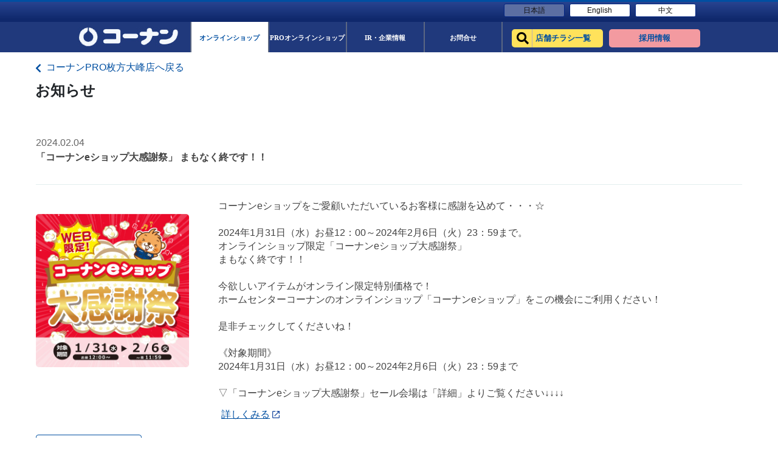

--- FILE ---
content_type: text/html; charset=UTF-8
request_url: https://map.hc-kohnan.com/shop/633/notices/447005?type=normal
body_size: 5522
content:
<!DOCTYPE html>
<html lang="ja">
<head>
    <meta charset="UTF-8">
    <meta name="viewport" content="width=device-width, initial-scale=1.0, maximum-scale=5.0" />
    <meta http-equiv="Content-Security-Policy"
      content="script-src * 'self' 'unsafe-inline' 'unsafe-eval' https://*.googleapis.com https://*.gstatic.com *.google.com https://*.ggpht.com *.googleusercontent.com https://www.googletagmanager.com https://tagmanager.google.com https://www.google-analytics.com https://ssl.google-analytics.com data: blob:;
      img-src * 'self' https://*.googleapis.com https://*.gstatic.com *.google.com *.googleusercontent.com www.googletagmanager.com https://ssl.gstatic.com https://www.gstatic.com https://www.google-analytics.com data: blob:;
      frame-src * *.google.com data:;
      connect-src * 'self' https://*.googleapis.com *.google.com https://*.gstatic.com https://www.google-analytics.com data: blob:;
      font-src * 'self' https://fonts.gstatic.com https://fonts.gstatic.com data:;
      style-src * 'self' 'unsafe-inline' https://fonts.googleapis.com data:;
      worker-src * blob:;" />
        <link rel="preload" as="style" type="text/css" href="/css/modaal.css?id=7171fca3771784e53d9a" onload="this.rel='stylesheet'" />
    <!-- link preload -->
    <link rel="preload" as="style" type="text/css" href="https://unpkg.com/leaflet@1.7.1/dist/leaflet.css" onload="this.rel='stylesheet'" />
    <link rel="preload" as="style" type="text/css" href="https://unpkg.com/leaflet.markercluster@1.3.0/dist/MarkerCluster.css" onload="this.rel='stylesheet'" />
    <link rel="preload" as="style" type="text/css" href="https://unpkg.com/leaflet.markercluster@1.3.0/dist/MarkerCluster.Default.css" onload="this.rel='stylesheet'" />
    <link rel="preload" as="style" type="text/css" href="https://cdnjs.cloudflare.com/ajax/libs/font-awesome/5.15.3/css/all.min.css" onload="this.rel='stylesheet'" />
    <link rel="preload" as="style" type="text/css" href="/css/app.css?id=91ab090fd226f7f2b1fa"/>
    <link rel="stylesheet" href="/css/app.css?id=91ab090fd226f7f2b1fa">

        <link rel="icon" type="image/png" href="https://map.hc-kohnan.com/images/icon/Kohnan-favicon.png"/>

    
    <link rel="apple-touch-icon" sizes="180x180" href="https://canlyhp.s3.ap-northeast-1.amazonaws.com/apple-touch-icons/コーナン.png">
    <link rel="apple-touch-icon" sizes="120x120" href="https://canlyhp.s3.ap-northeast-1.amazonaws.com/apple-touch-icons/コーナン.png">
    <link rel="apple-touch-icon" sizes="167x167" href="https://canlyhp.s3.ap-northeast-1.amazonaws.com/apple-touch-icons/コーナン.png">
    <link rel="apple-touch-icon" sizes="152x152" href="https://canlyhp.s3.ap-northeast-1.amazonaws.com/apple-touch-icons/コーナン.png">

    <title>コーナンPRO枚方大峰店 | コーナン公式サイト</title>
    <meta name="description" content="コーナン公式サイトコーナンPRO枚方大峰店ホームセンター「コーナン」「コーナンPRO」「ホームストック」を運営するコーナン商事の企業情報や店舗情報、DIY情報・オンラインショッピングをご案内しています。">
    <meta name="keywords" content="HC-Kohnan">
            <!-- Global site tag (gtag.js) - Google Analytics -->
        <script async src="https://www.googletagmanager.com/gtag/js?id=G-BJ5MMMX981"></script>
        <script>
            window.dataLayer = window.dataLayer || [];
            function gtag(){dataLayer.push(arguments);}
            gtag('js', new Date());
            gtag('config', 'G-BJ5MMMX981');
        </script>
        <!-- Google Tag Manager -->
        <script>(function(w,d,s,l,i){w[l]=w[l]||[];w[l].push({'gtm.start':
            new Date().getTime(),event:'gtm.js'});var f=d.getElementsByTagName(s)[0],
            j=d.createElement(s),dl=l!='dataLayer'?'&l='+l:'';j.async=true;j.src=
            'https://www.googletagmanager.com/gtm.js?id='+i+dl;f.parentNode.insertBefore(j,f);
            })(window,document,'script','dataLayer','GTM-N4X97DB');</script>
        <!-- End Google Tag Manager -->
                </head>
<body>
            <!-- Google Tag Manager (noscript) -->
        <noscript><iframe src="https://www.googletagmanager.com/ns.html?id=GTM-N4X97DB"
            height="0" width="0" style="display:none;visibility:hidden"></iframe></noscript>
        <!-- End Google Tag Manager (noscript) -->
                <input type="hidden" id="isWebView" value="">
    <div id="content" class="w-100">
        <div class="header-lang">
            <div class="header">
                <div class="top-header d-flex align-items-center justify-content-end description-content">
                    <ul class="utility d-flex align-items-center m-0 pt-0">
                        <li class="mr-3 active">
                            <a class="info-ir" href="https://www.hc-kohnan.com/">日本語</a>
                        </li>
                        <li class="mr-0">
                            <a class="info-recruit" href="https://www.hc-kohnan.com/hc/">English</a>
                        </li>
                        <li class="mr-0">
                            <a class="info-recruit" href="https://www.hc-kohnan.com/chinese/">中文</a>
                        </li>
                    </ul>
                </div>
            </div>
        </div>
        <div class="header-main">
            <div>
                <div class="mid-header ">
                    <nav class="navbar navbar-expand-custom navbar-light p-0 d-flex align-items-center justify-content-between">
                        <!-- Brand -->
                        <a class="navbar-brand" href="https://www.hc-kohnan.com/">
                            <img src="https://map.hc-kohnan.com/images/logo.jpg" alt="コーナン公式サイト">
                        </a>

                        <!-- Navbar links -->
                        <div class="collapse navbar-collapse d-flex justify-content-center" id="collapsibleNavbar">
                            <ul class="navbar-nav">
                                <li class="nav-item  nav-item-active ">
                                    <a class="nav-link" href="https://www.kohnan-eshop.com/shop/">
                                        <span class="global-name  pt-0">
                                            <span class="global-jp-name">オンラインショップ</span>
                                        </span>
                                    </a>
                                </li>
                                <li class="nav-item ">
                                    <a class="nav-link" href="https://kohnan-pro.com/">
                                        <span class="global-name pt-0">
                                            <span class="global-jp-name">PROオンラインショップ</span>
                                        </span>
                                    </a>
                                </li>
                                <li class="nav-item">
                                    <a class="nav-link" href="https://www.hc-kohnan.com/corporate/">
                                        <span class="global-name pt-0">
                                            <span class="global-jp-name">IR・企業情報</span>
                                        </span>
                                    </a>
                                </li>
                                <li class="nav-item">
                                    <a class="nav-link" href="https://www.hc-kohnan.com/corporate/contact">
                                        <span class="global-name pt-0">
                                            <span class="global-jp-name">お問合せ</span>
                                        </span>
                                    </a>
                                </li>
                                <li>
                                    <ul class="wrap-button-header d-flex">
                                        <li class="nav-item-shop">
                                            <a class="nav-link" href="https://map.hc-kohnan.com/shop">
                                                <div class="global-name shopsearch-btn">
                                                    <div class="global-jp-name">店舗チラシ一覧</div>
                                                </div>
                                            </a>
                                        </li>
                                        <li class="nav-saiyou">
                                            <a class="nav-link" href="https://kohnan.recruitment.jp/">
                                                <div class="global-name saiyou-btn">
                                                    <div class="global-jp-name">採用情報</div>
                                                </div>
                                            </a>
                                        </li>
                                    </ul>
                                </li>
                            </ul>
                        </div>
                    </nav>
                </div>
            </div>
            <div class="mid-header mid-head-rp d-none pb-2">
                <ul class="mid-header-lg">
                    <li class="nav-item nav-item-shop">
                        <a class="nav-link" href="https://map.hc-kohnan.com/shop">
                            <div class="global-name shopsearch-btn">
                                <div class="global-jp-name">店舗チラシ一覧</div>
                            </div>
                        </a>
                    </li>
                    <li class="nav-item nav-saiyou">
                        <a class="nav-link" href="https://kohnan.recruitment.jp/">
                            <div class="global-name saiyou-btn">
                                <div class="global-jp-name">採用情報</div>
                            </div>
                        </a>
                    </li>
                </ul>
            </div>
        </div>
    </div>
<div class="sub-header-notice details-notice position-fixed sub-header-section sub-header-section-campaign ">
    <div class="sub-header">
        <div class="bread">
            <div class="header-content">
                <a href="https://map.hc-kohnan.com/shop/633" class="text-decoration-none back-index-store ">
                    <span class="breadcrumb-title breadcrumb-title-custom"><i class="fas fa-chevron-left align-middle mr-2"></i>コーナンPRO枚方大峰店へ戻る</span>
                </a>
                <p class="font-weight-bold font-16 mt-2 font-16-custom title-notice-detail">お知らせ</p>
            </div>
        </div>
    </div>
</div>
<div class="store-details details-notice details-notice-show " id="noticeList">
    <div id="details-content" class="header-content d-flex position-relative">
        <div class="store-details-content w-100">
            <div class="right-content px-0">
                <div class="text-content mt-4 pb-3 light-black font-16 border-0">
                    <div class="notice w-100">
                        <div class="notice-title-container pb-3 mb-4">
                                                            <p class="notice-date m-0">2024.02.04</p>    
                                                                                        <p class="font-weight-bold">「コーナンeショップ大感謝祭」 まもなく終です！！</p>    
                                                    </div>
                        <div class="details-notice details-notice-pc notice-pc-list d-flex mb-4">
                                                            <div class="img-notice-container wrap-image-campaign">
                                    <img class="notice-campaign-img pc-thumbnail modal-images" src="https://meocloud-image.s3-ap-northeast-1.amazonaws.com/images/20240110659e097fa25072401310206_eshopsale.jpg" alt="plus">
                                </div>
                                                        <div class="notice-text mt-0  pl-5 ">
                                <div class="notice-pc-list detail">
                                                                            <p class="notice-content notice-text-pre mt-0">コーナンeショップをご愛顧いただいているお客様に感謝を込めて・・・☆

2024年1月31日（水）お昼12：00～2024年2月6日（火）23：59まで。
オンラインショップ限定「コーナンeショップ大感謝祭」
まもなく終です！！

今欲しいアイテムがオンライン限定特別価格で！
ホームセンターコーナンのオンラインショップ「コーナンeショップ」をこの機会にご利用ください！

是非チェックしてくださいね！

《対象期間》
2024年1月31日（水）お昼12：00～2024年2月6日（火）23：59まで

▽「コーナンeショップ大感謝祭」セール会場は「詳細」よりご覧ください↓↓↓↓</p>    
                                                                                                                <a class="see-detail-notice" target="_blank" href="https://www.kohnan-eshop.com/shop/pg/1thankg/?affiliate=131map&amp;utm_source=map&amp;utm_medium=regular_delivery&amp;utm_campaign=131" rel="noreferrer">
                                            <span>詳しくみる</span>
                                            <svg xmlns="http://www.w3.org/2000/svg" width="14" height="14" viewBox="0 0 14 14">
                                                <path id="icLaunch24px" d="M13.667,13.667H4.333V4.333h4V3h-4A1.333,1.333,0,0,0,3,4.333v9.333A1.333,1.333,0,0,0,4.333,15h9.333A1.337,1.337,0,0,0,15,13.667v-4H13.667ZM10.333,3V4.333h2.393L6.173,10.887l.94.94,6.553-6.553V7.667H15V3Z" transform="translate(-3 -3)" fill="#17479e"/>
                                            </svg>
                                        </a>
                                                                    </div>
                            </div>
                        </div>
                                                <a href="https://map.hc-kohnan.com/shop/633/notices?type=normal" class="back-list-notice-button pc-back-button mt-30">お知らせ一覧はこちら</a>
                        <div class="notice-sp-list details-notice-sp d-none">
                                                            <div class="img-notice-container w-100 campaign-img-pc">
                                    <img src="https://meocloud-image.s3-ap-northeast-1.amazonaws.com/images/20240110659e097fa25072401310206_eshopsale.jpg" id="imgCampaign" class="sp-thumbnail modal-images" alt="plus">
                                </div>
                                                        <div class="notice-text w-100 pl-0">
                                <div class="notice-sp-list text-notice-sp detail mt-5">
                                                                            <p class="notice-content notice-text-pre mt-0">コーナンeショップをご愛顧いただいているお客様に感謝を込めて・・・☆

2024年1月31日（水）お昼12：00～2024年2月6日（火）23：59まで。
オンラインショップ限定「コーナンeショップ大感謝祭」
まもなく終です！！

今欲しいアイテムがオンライン限定特別価格で！
ホームセンターコーナンのオンラインショップ「コーナンeショップ」をこの機会にご利用ください！

是非チェックしてくださいね！

《対象期間》
2024年1月31日（水）お昼12：00～2024年2月6日（火）23：59まで

▽「コーナンeショップ大感謝祭」セール会場は「詳細」よりご覧ください↓↓↓↓</p>    
                                                                                                                <a class="see-detail-notice" target="_blank" href="https://www.kohnan-eshop.com/shop/pg/1thankg/?affiliate=131map&amp;utm_source=map&amp;utm_medium=regular_delivery&amp;utm_campaign=131" rel="noreferrer">
                                            <span>詳しくみる</span>
                                            <svg xmlns="http://www.w3.org/2000/svg" width="14" height="14" viewBox="0 0 14 14">
                                                <path id="icLaunch24px" d="M13.667,13.667H4.333V4.333h4V3h-4A1.333,1.333,0,0,0,3,4.333v9.333A1.333,1.333,0,0,0,4.333,15h9.333A1.337,1.337,0,0,0,15,13.667v-4H13.667ZM10.333,3V4.333h2.393L6.173,10.887l.94.94,6.553-6.553V7.667H15V3Z" transform="translate(-3 -3)" fill="#17479e"/>
                                            </svg>
                                        </a>
                                                                    </div>
                            </div>
                                                        <a href="https://map.hc-kohnan.com/shop/633/notices" class="click-loading d-block back-list-notice-button sp-back-button mt-5 w-100 text-center">お知らせ一覧はこちら</a>
                        </div>
                    </div>
                </div>
            </div>
        </div>
    </div>
</div>
<footer class="">
    <div class="custom_footer">
        <div class="footer-top-content bg-white">
        </div>
        <div class="footer-middle-content">
            <div class="footer-content header-content store-details px-0">
                <div class="px-0 row py-5 no-gutters-custom">
                    <div class="content-footer-left col-8">
                        <div class="middle-item-title heading-label-left d-flex align-items-end">
                            <span class="heading-label-icon mr-2"></span>
                            <a href="https://www.hc-kohnan.com/corporate/">企業サイト</a>
                        </div>
                        <div class="content-footer-item d-flex flex-wrap">
                            <div class="d-inline-block w-25">
                                <span class="item-title">会社情報</span>
                                <span class="d-block">
                                    <a href="https://www.hc-kohnan.com/corporate/profile/president_message">ごあいさつ</a>
                                </span>
                                <span class="d-block">
                                    <a href="https://www.hc-kohnan.com/corporate/profile/philosophy">経営理念</a>
                                </span class="d-block">
                                <span class="d-block">
                                    <a href="https://www.hc-kohnan.com/corporate/profile/corporate_message">コーポレート<br>メッセージ</a>
                                </span>
                                <span class="d-block">
                                    <a href="https://www.hc-kohnan.com/corporate/profile">会社概要</a>
                                </span>
                                <span class="d-block">
                                    <a href="https://www.hc-kohnan.com/corporate/profile/principle">企業行動指針</a>
                                </span>
                                <span class="d-block">
                                    <a href="/corporate/profile/history">沿革</a>
                                </span>
                                <span class="d-bock business-text">業態紹介</span>
                                <div class="item-business">
                                    <span class="d-block pl-2">
                                        <a href="https://www.hc-kohnan.com/corporate/profile/homecenter">ホームセンター</a>
                                    </span>
                                    <span class="d-block pl-2">
                                        <a href="https://www.hc-kohnan.com/corporate/profile/kohnanpro">コーナンPRO</a>
                                    </span>
                                </div>
                                <span class="d-block">
                                    <a href="https://www.hc-kohnan.com/corporate/profile/csr/">CSR活動</a>
                                </span>
                            </div>
                            <div class="d-inline-block w-25">
                                <span class="item-title">IR情報</span>
                                <span class="d-block">
                                    <a href="https://www.hc-kohnan.com/corporate/ir/inter">決算短信</a>
                                </span>
                                <span class="d-block">
                                    <a href="https://www.hc-kohnan.com/corporate/ir/report">事業報告書</a>
                                </span class="d-block">
                                <span class="d-block">
                                    <a href="https://www.hc-kohnan.com/corporate/ir/convocation">招集通知</a>
                                </span>
                                <span class="d-block">
                                    <a href="https://www.hc-kohnan.com/corporate/ir/monthly">月次売上動向</a>
                                </span>
                                <span class="d-block">
                                    <a href="https://www.hc-kohnan.com/corporate/ir/newsrelease">ニュースリリース</a>
                                </span>
                                <span class="d-block">
                                    <a href="https://www.hc-kohnan.com/corporate/ir/rating">格付情報</a>
                                </span>
                                <span class="d-block">
                                    <a href="https://www.hc-kohnan.com/corporate/ir/disclosure">電子公告</a>
                                </span>
                                <span class="d-block">
                                    <a href="https://www.hc-kohnan.com/corporate/ir/stockholder">株主優待制度</a>
                                </span>
                                <span class="d-block">
                                    <a href="https://stocks.finance.yahoo.co.jp/stocks/detail/?code=7516">株価情報</a>
                                </span>
                                <span class="d-block">
                                    <a href="https://www.hc-kohnan.com/corporate/ir/information/">お知らせ</a>
                                </span>
                            </div>
                            <div class="d-inline-block w-25">
                                <div class="wrap-last-left">
                                    <span class="item-title">事業パートナー様募集</span>
                                    <span class="d-block">
                                        <a href="https://www.hc-kohnan.com/corporate/partner/supplier">お取引先募集</a>
                                    </span>
                                    <span class="d-block">
                                        <a href="https://www.hc-kohnan.com/corporate/partner/store">店舗物件募集</a>
                                    </span class="d-block">
                                    <span class="d-block">
                                        <a href="https://www.hc-kohnan.com/corporate/partner/manufacturer">製造メーカー様募集</a>
                                    </span>
                                    <span class="d-block">
                                        <a href="https://www.hc-kohnan.com/corporate/partner/tenant">テナント企業様募集</a>
                                    </span>
                                    <span class="d-block">
                                        <a href="https://www.hc-kohnan.com/corporate/partner/reform_partner">リフォーム<br>協力施工店様募集</a>
                                    </span>
                                    <span class="d-block">
                                        <a href="https://www.hc-kohnan.com/corporate/partner/furniture_partner/">店舗什器<br>施工業者様募集</a>
                                    </span>
                                </div>
                                <div class="d-none">
                                    <span class="d-block">
                                        <a href="https://kohnan.recruitment.jp/" target="_blank" rel="noreferrer">採用情報</a>
                                    </span>
                                    <span class="d-block">
                                        <a href="https://www.hc-kohnan.com/corporate/disclaimer/">免責事項</a>
                                    </span class="d-block">
                                    <span class="d-block">
                                        <a href="https://www.hc-kohnan.com/corporate/requirement/">動作環境</a>
                                    </span>
                                    <span class="d-block">
                                        <a href="https://www.hc-kohnan.com/corporate/privacy">プライバシーポリシー</a>
                                    </span>
                                    <span class="d-block">
                                        <a href="https://www.hc-kohnan.com/corporate/contact/?t=1">お問合せ</a>
                                    </span>
                                </div>
                            </div>
                            <div class="d-inline-block">
                                <span class="d-block">
                                    <a href="https://kohnan.recruitment.jp/" target="_blank" rel="noreferrer">採用情報</a>
                                </span>
                                <span class="d-block">
                                    <a href="https://www.hc-kohnan.com/corporate/disclaimer/">免責事項</a>
                                </span class="d-block">
                                <span class="d-block">
                                    <a href="https://www.hc-kohnan.com/corporate/requirement/">動作環境</a>
                                </span>
                                <span class="d-block">
                                    <a href="https://www.hc-kohnan.com/corporate/privacy">プライバシーポリシー</a>
                                </span>
                                <span class="d-block">
                                    <a href="https://www.hc-kohnan.com/corporate/contact/?t=1">お問合せ</a>
                                </span>
                            </div>
                        </div>
                    </div>
                    <div class="content-footer-right col-4">
                        <div class="middle-item-title heading-label-left d-flex align-items-end">
                            <span class="heading-label-icon mr-2"></span>
                            <a href="https://www.hc-kohnan.com/corporate/">コーナン公式サイト</a>
                        </div>
                        <div class="content-footer-item d-flex">
                            <div class="d-inline-block w-75">
                                <span class="d-block">
                                    <a href="https://www.hc-kohnan.com/shoplist/">店舗チラシ一覧</a>
                                </span>
                                <span class="d-block">
                                    <a href="https://www.kohnan-eshop.com/shop/" target="_blank" rel="noreferrer">オンラインショップ</a>
                                </span class="d-block">
                                <span class="d-block">
                                    <a href="https://pro.kohnan-eshop.com/shop/" target="_blank" rel="noreferrer">PROオンラインショップ</a>
                                </span>
                                <span class="d-block">
                                    <a href="https://www.hc-kohnan.com/business/" target="_blank" rel="noreferrer">法人様営業窓口</a>
                                </span>
                                <span class="d-block">
                                    <a href="https://www.hc-kohnan.com/event/">イベント</a>
                                </span>
                                <span class="d-block">
                                    <a href="https://www.hc-kohnan.com/diy/">HOW TO（ペット・DIY）</a>
                                </span>
                                <span class="d-block">
                                    <a href="https://www.hc-kohnan.com/reform/" target="_blank" rel="noreferrer">リフォーム</a>
                                </span>
                                <span class="d-block">
                                    <a href="https://www.hc-kohnan.com/pet/">カルチャー教室</a>
                                </span>
                            </div>
                            <div class="d-inline-block w-50">
                                <span class="d-block">
                                    <a href="https://www.hc-kohnan.com/blog/category/camp/">キャンペーン</a>
                                </span>
                                <span class="d-block">
                                    <a href="https://www.hc-kohnan.com/service/">サービス</a>
                                </span class="d-block">
                                <span class="d-block">
                                    <a href="https://www.hc-kohnan.com/catalog/">カタログ</a>
                                </span>
                                <span class="d-block">
                                    <a href="https://www.hc-kohnan.com/card/">コーナンカード</a>
                                </span>
                                <span class="d-block">
                                    <a href="https://www.hc-kohnan.com/corporate/">コーナンとは</a>
                                </span>
                            </div>
                        </div>
                    </div>
                </div>
            </div>
        </div>
        <div class="footer-bottom-content pb-5 pt-4">
            <div class="header-content store-details px-0">
                <div class="wrap-content">
                    <div class="content-icon text-center">
                        <img src="https://map.hc-kohnan.com/images/kohnan_footer_logo.png" alt="">
                    </div>
                    <div class="copy-right-content text-center">
                        <small>当ホームページ掲載されているあらゆる内容の無許可転載・転用を禁止します。全ての内容は日本の著作権法及び国際条約によって保護を受けています
                        </small><br>
                        <small>Copyright © Kohnan Shoji Co.,Ltd. ALL Rights Reserved.</small>
                    </div>
                </div>
            </div>
        </div>
    </div>
    <div class="space-footer">

    </div>
</footer>
    <link rel="preload" as="script" href="https://unpkg.com/leaflet@1.7.1/dist/leaflet.js" />
    <script src="https://unpkg.com/leaflet@1.7.1/dist/leaflet.js"></script>
    <link rel="preload" as="script" href="https://unpkg.com/leaflet.markercluster@1.3.0/dist/leaflet.markercluster.js" />
    <script src="https://unpkg.com/leaflet.markercluster@1.3.0/dist/leaflet.markercluster.js"></script>
    <link rel="preload" as="script" href="https://map.hc-kohnan.com/js/app.js" />
    <script src="/js/app.js?id=85a9b74860f9e3cc4601"></script>
        <link rel="preload" as="script" href="/js/modaal.js?id=1c91d6c910040d613049" />
    <script src="/js/modaal.js?id=1c91d6c910040d613049"></script>
    <link rel="preload" as="script" href="/js/modal_common.js?id=64308a72e3b02788d816" />
    <script src="/js/modal_common.js?id=64308a72e3b02788d816"></script>
</body>
</html>
